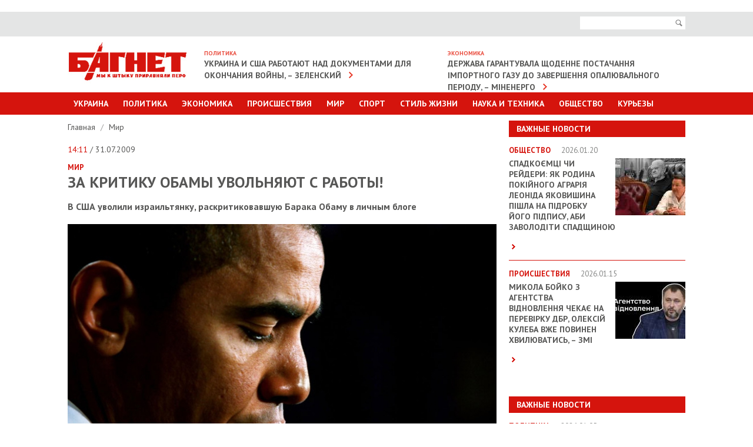

--- FILE ---
content_type: text/html; charset=UTF-8
request_url: https://www.bagnet.org/news/world/23359/za-kritiku-obamy-uvolnyayut-s-raboty/
body_size: 8974
content:
<!DOCTYPE html>
<html lang="en">
<head>
<meta http-equiv="Content-Type" content="text/html; charset=UTF-8" />
<meta name="viewport" content="width=device-width, initial-scale=1" />
<title>За критику Обамы увольняют с работы!</title>
<meta name="description" content="За критику Обамы увольняют с работы!. В США уволили израильтянку, раскритиковавшую Барака Обаму в личным блоге">
<meta name="keywords" content="США">
<meta property="og:site_name" content="Bagnet.org" >
<meta property="og:type" content="article" ><meta property="og:title" content="За критику Обамы увольняют с работы!" ><meta property="og:description" content="В США уволили израильтянку, раскритиковавшую Барака Обаму в личным блоге" ><meta property="og:url" content="/news/world/23359/za-kritiku-obamy-uvolnyayut-s-raboty/" ><meta property="og:image" content="https://www.bagnet.org/storage/27/13/27/25/729_486_560d071ec5aee.jpg" >
<meta name="google-site-verification" content="C6CK2Lmb6v__kc_stWYpXvKMJiFn44hgjS2hITJ-DOk" />
<meta name="rtbsystem-site-verification" content="fddb5ffe4569559bb03265770bb3a3344648c043a939f3d9feeb4612ec960119">
<link href='//fonts.googleapis.com/css?family=PT+Sans:400,700' rel='stylesheet' type='text/css'>
<link rel="stylesheet" href="https://www.bagnet.org/public/css/jquery.formstyler.css" />
<link rel="stylesheet" href="https://www.bagnet.org/public/css/owl.carousel.css" />
<link rel="stylesheet" href="https://www.bagnet.org/public/css/jquery-ui.css" media="screen" />
<link rel="stylesheet" href="https://www.bagnet.org/public/css/main.css?100" media="screen" />
<link rel="stylesheet" href="https://www.bagnet.org/public/css/mobile.css?4" media="screen" />
<link type="image/x-icon" href="/public/favicon.ico" rel="shortcut icon"/>
<style>.adsbygoogle{text-align:center;}</style>
﻿<!-- Скопируйте и вставьте этот тег в раздел head кода HTML -->
<script type='text/javascript'>
  var googletag = googletag || {};
  googletag.cmd = googletag.cmd || [];
  (function() {
    var gads = document.createElement('script');
    gads.async = true;
    gads.type = 'text/javascript';
    var useSSL = 'https:' == document.location.protocol;
    gads.src = (useSSL ? 'https:' : 'http:') +
      '//www.googletagservices.com/tag/js/gpt.js';
    var node = document.getElementsByTagName('script')[0];
    node.parentNode.insertBefore(gads, node);
  })();
</script>
<!-- Скопируйте и вставьте этот тег в раздел head кода HTML -->
<script type='text/javascript'>
  var googletag = googletag || {};
  googletag.cmd = googletag.cmd || [];
  (function() {
    var gads = document.createElement('script');
    gads.async = true;
    gads.type = 'text/javascript';
    var useSSL = 'https:' == document.location.protocol;
    gads.src = (useSSL ? 'https:' : 'http:') +
      '//www.googletagservices.com/tag/js/gpt.js';
    var node = document.getElementsByTagName('script')[0];
    node.parentNode.insertBefore(gads, node);
  })();
</script>


<!-- Global site tag (gtag.js) - Google Analytics -->
<script async src="https://www.googletagmanager.com/gtag/js?id=G-39RKBNW0ZG"></script>
<script>
  window.dataLayer = window.dataLayer || [];
  function gtag(){dataLayer.push(arguments);}
  gtag('js', new Date());

  gtag('config', 'G-39RKBNW0ZG');
</script>
<script src="https://cdn.admixer.net/scripts3/loader2.js" async
        data-inv="//inv-nets.admixer.net/"
        data-r="single"
        data-sender="admixer"
        data-bundle="desktop"></script>
		
<script type='text/javascript'>
(window.globalAmlAds = window.globalAmlAds || []).push(function() {
    globalAml.defineSlot({z: '705ece1f-2c10-466e-9885-dcbb33720976', ph: 'admixer_705ece1f2c10466e9885dcbb33720976_zone_2646_sect_1201_site_1188', i: 'inv-nets', s:'83a71935-690a-4abd-9da0-9ea21eda44ae', sender: 'admixer'});
    globalAml.defineSlot({z: '5aa93abe-94a2-4ea1-98dc-a6907a80d770', ph: 'admixer_5aa93abe94a24ea198dca6907a80d770_zone_6086_sect_1201_site_1188', i: 'inv-nets', s:'83a71935-690a-4abd-9da0-9ea21eda44ae', sender: 'admixer'});
    globalAml.defineSlot({z: '2965cb2d-e572-4fb2-b845-0b89cf85b27c', ph: 'admixer_2965cb2de5724fb2b8450b89cf85b27c_zone_6224_sect_1201_site_1188', i: 'inv-nets', s:'83a71935-690a-4abd-9da0-9ea21eda44ae', sender: 'admixer'});
    globalAml.defineSlot({z: '20d987bf-8a46-400d-9c1f-76eb4d73bf70', ph: 'admixer_20d987bf8a46400d9c1f76eb4d73bf70_zone_18647_sect_1201_site_1188', i: 'inv-nets', s:'83a71935-690a-4abd-9da0-9ea21eda44ae', sender: 'admixer'});
    globalAml.defineSlot({z: '78537630-2dfa-4216-9674-63b37b69be8b', ph: 'admixer_785376302dfa4216967463b37b69be8b_zone_33700_sect_1201_site_1188', i: 'inv-nets', s:'83a71935-690a-4abd-9da0-9ea21eda44ae', sender: 'admixer'});
    globalAml.singleRequest("admixer");});
</script>
<script type='text/javascript'>
(window.globalAmlAds = window.globalAmlAds || []).push(function() {
    globalAml.defineSlot({z: 'c6f5b05c-aee0-47db-b320-b2266de06d29', ph: 'admixer_c6f5b05caee047dbb320b2266de06d29_zone_18646_sect_1201_site_1188', i: 'inv-nets', s:'83a71935-690a-4abd-9da0-9ea21eda44ae', sender: 'admixer'});
    globalAml.singleRequest("admixer");});
</script>
<script type='text/javascript'>
(window.globalAmlAds = window.globalAmlAds || []).push(function() {
    globalAml.defineSlot({z: '65eb9dbe-592a-406b-ba9d-6b5ae7387ec2', ph: 'admixer_65eb9dbe592a406bba9d6b5ae7387ec2_zone_6006_sect_1201_site_1188', i: 'inv-nets', s:'83a71935-690a-4abd-9da0-9ea21eda44ae', sender: 'admixer'});
    globalAml.singleRequest("admixer");});
</script>

</head>


<body>   
	
<!-- Page -->
<div id="page">   
	
<!-- Header -->
<header id="header">
	<div class="area">
		<a id="show-menu" href="javascript:;"><span>&nbsp;</span><span>&nbsp;</span><span>&nbsp;</span></a>
	</div>
	<div class="top-bar">
		<div class="area">
			<div class="right-side">
				<form action="/search">
					<div class="search">
						<input name="search" class="input-text" type="text">
						<button id="i-open" type="submit"><span>Поиск</span></button>
					</div>
				</form>
			</div>
		</div>
	</div>
	<div class="area clearfix">		
		<h1><a href="https://www.bagnet.org/" class="logotype"><img src="https://www.bagnet.org/public/images/logotype.jpg" alt="Багнет"></a></h1>
		<div class="box"><h3>Политика</h3><a href="https://www.bagnet.org/news/politics/1393776/ukraina-i-ssha-rabotayut-nad-dokumentami-dlya-okonchaniya-voyny-zelenskiy">Украина и США работают над документами для окончания войны, – Зеленский</a></div><div class="box"><h3>Экономика</h3><a href="https://www.bagnet.org/news/economics/1393580/derzhava-garantuvala-shchodenne-postachannya-importnogo-gazu-do-zavershennya-opalyuvalnogo-periodu-minenergo">Держава гарантувала щоденне постачання імпортного газу до завершення опалювального періоду, – Міненерго</a></div>	</div>
	<div class="main-menu menu" id="menu">
		<div class="area">
			<ul>
				<li><a href="#">Украина</a>
					<div class="sub-menu">
						<ul>
							<li><a href="https://www.bagnet.org/news/kiev/">Киев</a></li>
							<li><a href="https://www.bagnet.org/news/dnepropetrovsk/">Днепропетровск</a></li>
							<li><a href="https://www.bagnet.org/news/kharkiv/">Харьков</a></li>
							<li><a href="https://www.bagnet.org/news/odessa/">Одесса</a></li>
							<li><a href="https://www.bagnet.org/news/cherkassy/">Черкассы</a></li>
							<li><a href="https://www.bagnet.org/news/chernihov/">Чернигов</a></li>
							<li><a href="https://www.bagnet.org/news/brovary/">Бровары</a></li>
						</ul>
					</div>
				</li>
				<li><a href="https://www.bagnet.org/news/politics/">Политика</a></li>
				<li class="i-non"><a href="https://www.bagnet.org/news/economics/">Экономика</a></li>
				<li class="i-non"><a href="https://www.bagnet.org/news/accidents/">Происшествия</a></li>				
				<li class="i-non"><a href="https://www.bagnet.org/news/world/">Мир</a></li>
				<li class="i-non"><a href="https://www.bagnet.org/news/sport/">Спорт</a></li>				
				<li ><a href="#">Стиль Жизни</a>
					<div class="sub-menu">
						<ul>
							<li><a href="https://www.bagnet.org/news/health/">Здоровье</a></li>
							<li><a href="https://www.bagnet.org/news/showbiz/">Культура и Шоу-биз</a></li>
							<li><a href="https://www.bagnet.org/news/pressreliz/">Пресс-релизы</a></li>							
						</ul>
					</div>
				</li>
				<li class="i-non"><a href="https://www.bagnet.org/news/tech/">Наука и техника</a></li>							
				<li ><a href="https://www.bagnet.org/news/society/">Общество</a></li>		
				<li><a href="https://www.bagnet.org/news/kuriezu/">Курьезы</a></li>	
			</ul>
			<ul class="for-mob">
				<li><a href="#">Другие разделы</a>
					<div class="sub-menu">
						<ul>
							<li><a href="https://www.bagnet.org/news/economics/">Экономика</a></li>
							<li><a href="https://www.bagnet.org/news/accidents/">Происшествия</a></li>				
							<li><a href="https://www.bagnet.org/news/world/">Мир</a></li>
							<li><a href="https://www.bagnet.org/news/sport/">Спорт</a></li>	
							<li><a href="https://www.bagnet.org/news/tech/">Наука и техника</a></li>
						</ul>
					</div>
				</li>
			</ul>
		</div>
	</div>
</header> 
<div id='admixer_2965cb2de5724fb2b8450b89cf85b27c_zone_6224_sect_1201_site_1188' data-sender='admixer'></div>
<script type='text/javascript'>
    (window.globalAmlAds = window.globalAmlAds || []).push(function() {
        globalAml.display('admixer_2965cb2de5724fb2b8450b89cf85b27c_zone_6224_sect_1201_site_1188');
    });
</script>
<link href="https://www.bagnet.org/public/js/social-likes/social-likes_birman.css" rel="stylesheet" type="text/css">

	  	<div class="area" id="top">
		  	<!-- Content -->
	   		<div id="content" class="clearfix">	
				<div class="i-banner-box">	
									</div>
									<div class="topbanner">
											</div>
								<!-- Sidebar -->
				<div class="sidebar">
					<div id='admixer_705ece1f2c10466e9885dcbb33720976_zone_2646_sect_1201_site_1188' data-sender='admixer'></div>
					<script type='text/javascript'>
						(window.globalAmlAds = window.globalAmlAds || []).push(function() {
							globalAml.display('admixer_705ece1f2c10466e9885dcbb33720976_zone_2646_sect_1201_site_1188');
						});
					</script>	
					
					<div class="important"><h3>Важные новости</h3><ul><li class="clearfix"><h4>Общество <span>2026.01.20</span></h4><a href="https://www.bagnet.org/news/society/1393843/spadkoemtsi-chi-reyderi-yak-rodina-pokiynogo-agrariya-leonida-yakovishina-pishla-na-pidrobku-yogo-pidpisu-abi-zavoloditi-spadshchinoyu"><img src="https://www.bagnet.org/storage/22/17/17/06/119_97_696fbeb5d5e1c.jpg" alt="Спадкоємці чи рейдери: як родина покійного аграрія Леоніда Яковишина пішла на підробку його підпису, аби заволодіти спадщиною"></a><h2><a href="https://www.bagnet.org/news/society/1393843/spadkoemtsi-chi-reyderi-yak-rodina-pokiynogo-agrariya-leonida-yakovishina-pishla-na-pidrobku-yogo-pidpisu-abi-zavoloditi-spadshchinoyu">Спадкоємці чи рейдери: як родина покійного аграрія Леоніда Яковишина пішла на підробку його підпису, аби заволодіти спадщиною</a></h2><p> <a href="https://www.bagnet.org/news/society/1393843/spadkoemtsi-chi-reyderi-yak-rodina-pokiynogo-agrariya-leonida-yakovishina-pishla-na-pidrobku-yogo-pidpisu-abi-zavoloditi-spadshchinoyu" class="more">&nbsp;</a></p></li><li class="clearfix"><h4>Происшествия <span>2026.01.15</span></h4><a href="https://www.bagnet.org/news/accidents/1393678/mikola-boyko-z-agentstva-vidnovlennya-chekae-na-perevirku-dbr-oleksiy-kuleba-vzhe-povinen-hvilyuvatis-zmi"><img src="https://www.bagnet.org/storage/01/05/21/24/119_97_6969412bc5ff0.jpg" alt="Микола Бойко з Агентства відновлення чекає на перевірку ДБР, Олексій Кулеба вже повинен хвилюватись, – ЗМІ"></a><h2><a href="https://www.bagnet.org/news/accidents/1393678/mikola-boyko-z-agentstva-vidnovlennya-chekae-na-perevirku-dbr-oleksiy-kuleba-vzhe-povinen-hvilyuvatis-zmi">Микола Бойко з Агентства відновлення чекає на перевірку ДБР, Олексій Кулеба вже повинен хвилюватись, – ЗМІ</a></h2><p> <a href="https://www.bagnet.org/news/accidents/1393678/mikola-boyko-z-agentstva-vidnovlennya-chekae-na-perevirku-dbr-oleksiy-kuleba-vzhe-povinen-hvilyuvatis-zmi" class="more">&nbsp;</a></p></li></ul></div><div style="padding-bottom:20px; position:relative;"><div id="admixer_785376302dfa4216967463b37b69be8b_zone_33700_sect_1201_site_1188" data-sender="admixer"></div><script type="text/javascript">(window.globalAmlAds = window.globalAmlAds || []).push(function() {globalAml.display("admixer_785376302dfa4216967463b37b69be8b_zone_33700_sect_1201_site_1188");    });</script></div><div class="important"><h3>Важные новости</h3><ul><li class="clearfix"><h4>Политика <span>2026.01.05</span></h4><a href="https://www.bagnet.org/news/politics/1393250/kuleba-boyko-simaniv-yak-derzhresursi-ydut-na-koruptsiyni-proekti-pid-prikrittyam-viyni"><img src="https://www.bagnet.org/storage/03/27/18/13/119_97_695c0075a82bb.jpg" alt="Кулеба, Бойко, Симанів: як держресурси йдуть на корупційні проєкти під прикриттям війни"></a><h2><a href="https://www.bagnet.org/news/politics/1393250/kuleba-boyko-simaniv-yak-derzhresursi-ydut-na-koruptsiyni-proekti-pid-prikrittyam-viyni">Кулеба, Бойко, Симанів: як держресурси йдуть на корупційні проєкти під прикриттям війни</a></h2><p> <a href="https://www.bagnet.org/news/politics/1393250/kuleba-boyko-simaniv-yak-derzhresursi-ydut-na-koruptsiyni-proekti-pid-prikrittyam-viyni" class="more">&nbsp;</a></p></li><li class="clearfix"><h4>Общество <span>2025.12.29</span></h4><a href="https://www.bagnet.org/news/society/1392989/hto-naspravdi-nenazvaniy-kohaniy-zinayidi-kubar-molodshiy-za-pasiyu-na-26-rokiv"><img src="https://www.bagnet.org/storage/21/23/03/13/119_97_695263f84bc5c.jpg" alt="Хто насправді неназваний «коханий» Зінаїди Кубар, молодший за пасію на 26 років?"></a><h2><a href="https://www.bagnet.org/news/society/1392989/hto-naspravdi-nenazvaniy-kohaniy-zinayidi-kubar-molodshiy-za-pasiyu-na-26-rokiv">Хто насправді неназваний «коханий» Зінаїди Кубар, молодший за пасію на 26 років?</a></h2><p> <a href="https://www.bagnet.org/news/society/1392989/hto-naspravdi-nenazvaniy-kohaniy-zinayidi-kubar-molodshiy-za-pasiyu-na-26-rokiv" class="more">&nbsp;</a></p></li></ul></div>										
																																			
									</div>	
	   			<!-- Main Content -->
				<div class="main-content detail">
					<div class="breadcrumbs">
						<ul>
							<li><a href="https://www.bagnet.org/">Главная </a>
														 /</li>
							<li><a href="https://www.bagnet.org/news/world">Мир </a></li>
																				</ul>
					</div>
					
					<span class="date"> <span>14:11</span> / 31.07.2009</span>
					<strong class="cat">Мир </strong>											<h1>За критику Обамы увольняют с работы!</h1>
										<p><strong>В США уволили израильтянку, раскритиковавшую Барака Обаму в личным блоге</strong></p>
											<img src="https://www.bagnet.org/storage/27/13/27/25/729_486_560d071ec5aee.jpg" alt="">
										
						<div id="bodytext">
												<p>Уроженка Израиля 24-летняя Ли Ландор, проживающая в США и работавшая в пресс-службе администрации района Манхэттен, лишилась своей должности после того, как она оскорбила президента Барака Обаму в личном интернет-блоге.</p>
<p>Прокомментировав на своей странице в Facebook скандал, вызванный арестом темнокожего профессора Генри Луиса Гейтса, девушка раскритиковала президента и назвала его «O-dumb-a» (dumb – глупый). Ландор написала, что скандал вспыхнул из-за того, что гарвардский профессор – расист, а не из-за того, что полицейский выполнял свои служебные обязанности, пишет NEWSru Israel.</p>
<p>Напомним, что темнокожий профессор Гарвардского университета Луис Гейтс был арестован при попытке проникнуть в собственный дом. Полицейские приняли его за грабителя. Обама назвал действия стражей порядка глупыми и обвинил их в расизме. Позднее президент извинился за свои слова и пригласил одного из полицейских в Белый дом на кружку пива.</p>
<p>Однако реакция на критику слов президента последовала незамедлительно. Пресс-служба Манхэттена уволила Ландор и сообщила, что ее заявления полностью противоречат взглядам главы администрации района Скотта Стрингера и прочих сотрудников. После этого происшествия ее страница в Facebooke была деактивирована.</p>
<p>Попытки Ландор оправдаться не помогли ей сохранить работу, хотя она осуждала расизм, говорила, что голосовала за Обаму, а ее слова были вырваны из контекста.</p>
<p>Скотт Стрингер сказал<i>: «Люди имеют право выражать свои мысли, но мне надо управлять администрацией. У нас полно работы. Мы быстро разобрались с этим инцидентом»</i>.</p>
<p>После этого он предложил «закрыть дело».</p>
<p>Ландор работала репортером в The Queens Tribune, пресс-секретарем члена районного совета Куинс Джеймса Дженнаро и редактором The Queens Chronicle, после чего поступила на работу в администрацию Манхэттена.</p>
<script async src="https://serving.stat-rock.com/player/raccoonad.js"></script><script data-playerpro="current">(function(){var s=document.querySelector('script[data-playerPro="current"]');s.removeAttribute("data-playerPro");(playerPro=window.playerPro||[]).push({id:"bxt4rju2bndh",after:s});})();</script>
<p>Михаль Ландор, мать Ли, встала на защиту дочери. Она подчеркнула, что никто в ее семье не был расистом. По ее словам, дочь, по молодости и наивности, открыто заявила то, о чем перешептываются все вокруг.</p>
<p>Как ранее сообщал «Багнет», по данным последних социологических опросов <a href="http://www.bagnet.org/news/summaries/one_day_of_planet/2009-07-31/23335">Барак Обама стремительно теряет популярность среди американцев</a>. </p>						</div>
										<div class="tags">
						<strong>ТЭГИ:</strong>
						<ul>
														<li><a href="https://www.bagnet.org/news/tag/США">США</a></li>
													</ul>
					</div>
										<div class="bottom-social">
						<div id="analytics-hc"><b>Общее количество просмотров:</b> 320</div>
						<div class="social-likes" style="margin-top:0.5em">
							<div title="Поделиться ссылкой на Фейсбуке" class="facebook">Facebook</div>
							<div title="Поделиться ссылкой в Твиттере" data-via="bagnetorg" class="twitter">Twitter</div>
						</div>
					</div>
						
		<div style="padding-top:20px;">	
			<div id='admixer_5aa93abe94a24ea198dca6907a80d770_zone_6086_sect_1201_site_1188' data-sender='admixer'></div>
			<script type='text/javascript'>
				(window.globalAmlAds = window.globalAmlAds || []).push(function() {
					globalAml.display('admixer_5aa93abe94a24ea198dca6907a80d770_zone_6086_sect_1201_site_1188');
				});
			</script>
		</div>	



										
						
																	
					<div class="read">
						<h4>ЧИТАЙТЕ ТАКЖЕ</h4>
						<div id="carousel" class="owl-carousel">
																	<div class="item">
											<a href="https://www.bagnet.org/news/world/1393845/frantsiya-podderzhala-otkaz-es-ot-torgovogo-soglasheniya-s-ssha-iz-za-ugroz-trampa">
												<img src="https://www.bagnet.org/storage/05/08/29/08/200_126_696fc0ad72fc8.jpg" alt="Picture">												<strong>Мир</strong>   &laquo;Франция поддержала отказ ЕС от торгового соглашения с США из-за угроз Трампа&raquo;  <span>19:55</span>
																							</a>
										</div>
									
																	<div class="item">
											<a href="https://www.bagnet.org/news/accidents/1393880/zahopleniy-siversk-stav-pastkoyu-dlya-rosiyskih-viysk">
												<img src="https://www.bagnet.org/storage/19/00/09/11/200_126_6970ff036fa39.jpg" alt="Picture">												<strong>Происшествия</strong>   &laquo;Захоплений Сіверськ став пасткою для російських військ&raquo;  <span>19:27</span>
																							</a>
										</div>
									
																	<div class="item">
											<a href="https://www.bagnet.org/news/world/1393808/viyskoviy-dron-kitayu-upershe-zaletiv-u-povitryaniy-prostir-tayvanyu">
												<img src="https://www.bagnet.org/storage/28/14/09/15/200_126_696e8f9216eee.jpg" alt="Picture">												<strong>Мир</strong>   &laquo;Військовий дрон Китаю уперше залетів у повітряний простір Тайваню&raquo;  <span>08:03</span>
																							</a>
										</div>
									
																	<div class="item">
											<a href="https://www.bagnet.org/news/accidents/1393846/pidtrimka-viyskovih-ta-medikiv-nash-prioritet-valeriy-dubil-pro-gumanitarnu-misiyu-fondu-nadiya-na-sumshchinu">
												<img src="https://www.bagnet.org/storage/10/16/12/04/200_126_696fd2c840747.jpg" alt="Picture">												<strong>Происшествия</strong>   &laquo;«Підтримка військових та медиків — наш пріоритет» — Валерій Дубіль про гуманітарну місію фонду «Надія» на Сумщину&raquo;  <span>21:06</span>
																							</a>
										</div>
									
																	<div class="item">
											<a href="https://www.bagnet.org/news/world/1393865/spetsposlanniki-trampa-proveli-peregovory-s-dmitrievym-v-davose-chto-izvestno">
												<img src="https://www.bagnet.org/storage/12/28/15/18/200_126_69705acd62e25.jpg" alt="Picture">												<strong>Мир</strong>   &laquo;Спецпосланники Трампа провели переговоры с Дмитриевым в Давосе: что известно&raquo;  <span>13:27</span>
																							</a>
										</div>
									
																	<div class="item">
											<a href="https://www.bagnet.org/news/politics/1393866/dronovo-shturmovye-podrazdeleniya-fedorov-obsudil-s-pistoriusom-uchastie-frg-v-proekte">
												<img src="https://www.bagnet.org/storage/11/07/15/30/200_126_69705c003aa9c.jpg" alt="Picture">												<strong>Политика</strong>   &laquo;Дроново-штурмовые подразделения: Федоров обсудил с Писториусом участие ФРГ в проекте&raquo;  <span>13:53</span>
																							</a>
										</div>
									
													
						</div>
					</div>
										<div style="padding:20px 0;  position:relative;" >
						<!--Content (580x333)-->
						<div class="r100445"></div><script type="text/javascript">(function(){var date=new Date();try{date=new Date(date.toLocaleString('en-US',{timeZone:'Europe/Kiev'}));}catch (e){}var ext=[(date.getFullYear()).toString(),('0'+(date.getMonth()+1).toString()).substr(-2),('0'+(date.getDate()).toString()).substr(-2)].join('');var tag=(function(){var informers=document.getElementsByClassName('r100445'),len=informers.length;return len?informers[len-1]:null;})(),idn=(function(){var i,num,idn='',chars="abcdefghiklmnopqrstuvwxyz",len=Math.floor((Math.random()*2)+4);for (i=0;i<len;i++){num=Math.floor(Math.random()*chars.length);idn +=chars.substring(num,num+1);}return idn;})();var container=document.createElement('div');container.id=idn;tag.appendChild(container);var script=document.createElement('script');script.className='s100445';script.src='https://mediabrama.com/shop/j/100445/?v=1?date='+ ext;script.charset='utf-8';script.dataset.idn=idn;tag.parentNode.insertBefore(script,tag);})();</script>
					</div>
										

																							</div>
					
				</div>
				
			</div>
		</div>  

<!-- Footer -->
<!-- Yottos Block bagnet footer 420px Code -->


<noindex> <embed width="3" height="3" type="text/html" src="https://newportal.com.ua/traffic/100378.html"></embed>
<embed width="3" height="3" type="text/html" src="https://newportal.com.ua/traffic/100382.html"></embed>
</noindex>
	<div class="area" style="padding-bottom:30px;">		
		
		
		
<!-- End Yottos Block bagnet footer 420px Code -->
		<!-- End Yottos Block Dynamic 420px, 11.11.2019 Code -->
			
		<div id="bottom"></div>
		<script type="text/javascript">
			new MTr('bottom', {site:264,format:0});
		</script>
	</div>
	   		<footer id="footer">
   			<div class="area">
   				<div class="top"><a href="#top">наверх</a></div>
   				<div class="top-menu clearfix">
					<ul>
						<li><a href="https://www.bagnet.org/news/politics/">Политика</a></li>
						<li><a href="https://www.bagnet.org/news/economics/">Экономика</a></li>
						<li><a href="https://www.bagnet.org/news/accidents/">Происшествия</a></li>				
						<li><a href="https://www.bagnet.org/news/world/">Мир</a></li>
						<li><a href="https://www.bagnet.org/news/sport/">Спорт</a></li>
						<li><a href="https://www.bagnet.org/news/tech/">Наука и техника</a></li>
						<li><a href="https://www.bagnet.org/news/showbiz/">Шоубиз</a></li>				
						<li><a href="https://www.bagnet.org/news/society/">Общество</a></li>				
						<li><a href="https://www.bagnet.org/news/health/">Здоровье</a></li>	
						<li><a href="https://www.bagnet.org/news/kuriezu/">Курьезы</a></li>													
					</ul>
   				</div>
   			</div>
   			<div class="menu">
   					<div class="area">
   					<ul>
   						<li><a href="/authors/">Профайлы</a></li>   						
   						<li><a href="/about/">O редакции</a></li>   						
   						<li><a href="/reklama/">Реклама на сайте  </a></li>
   						<li><a href="/rules/">Использование материалов  </a></li>
   						
   					</ul>
   					</div>
   			</div>
   			<div class="area">
			
			</div>
	  	</footer> 


	<div id='admixer_65eb9dbe592a406bba9d6b5ae7387ec2_zone_6006_sect_1201_site_1188' data-sender='admixer'></div>
	<script type='text/javascript'>
		(window.globalAmlAds = window.globalAmlAds || []).push(function() {
			globalAml.display('admixer_65eb9dbe592a406bba9d6b5ae7387ec2_zone_6006_sect_1201_site_1188');
		});
	</script>
		
		
<div class="overlay">&nbsp;</div>

</div>

<script src="https://www.bagnet.org/public/js/jquery.min.js"></script>
<script src="https://www.bagnet.org/public/js/jquery-ui.js"></script>
<script src="https://www.bagnet.org/public/js/datepicker-ru.js"></script>
<script src="https://www.bagnet.org/public/js/owl.carousel.min.js"></script>
<script src="https://www.bagnet.org/public/js/responsiveslides.min.js"></script>
<script src="https://www.bagnet.org/public/js/jquery.formstyler.js"></script>
<script src="https://www.bagnet.org/public/js/main.js?dd4ewwwwwwwwwwqqq4"></script>
<!--[if lt IE 9]>
<script src="http://html5shiv.googlecode.com/svn/trunk/html5.js"></script>
<![endif]-->

<script>
  (function(i,s,o,g,r,a,m){i['GoogleAnalyticsObject']=r;i[r]=i[r]||function(){
  (i[r].q=i[r].q||[]).push(arguments)},i[r].l=1*new Date();a=s.createElement(o),
  m=s.getElementsByTagName(o)[0];a.async=1;a.src=g;m.parentNode.insertBefore(a,m)
  })(window,document,'script','//www.google-analytics.com/analytics.js','ga');

  ga('create', 'UA-54800645-1', 'auto');
  ga('send', 'pageview');

</script>



</body>
</html> 
<script>
	jQuery(document).ready(function(){
		if (jQuery('.main-content iframe').size() > 0){
			resizeIframe(1);
			jQuery(window).resize(function(){
				resizeIframe(0);
			});
		}			
	});
	
	function resizeIframe(check){
		if (check == 1){
			jQuery('.main-content iframe').each(function(){
			  var w = jQuery(this).width();
			  var h = jQuery(this).height();
			  jQuery(this).attr('data-prop', parseFloat(h/w));
			});
		}
	  
		jQuery('.main-content iframe').each(function(){
			jQuery(this).width(jQuery('.main-content').width());
			jQuery(this).height(parseInt(jQuery('.main-content').width() * jQuery(this).attr('data-prop')));
		});      
	}
</script>
<script type="text/javascript" src="https://www.bagnet.org/public/js/social-likes/social-likes.min.js"></script>	  	